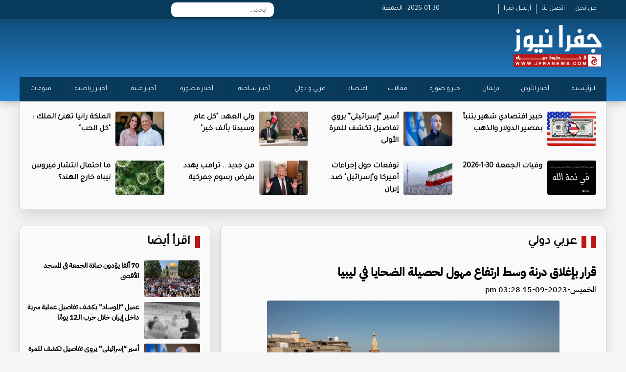

--- FILE ---
content_type: text/html; charset=UTF-8
request_url: https://jfranews.com.jo/article/424048
body_size: 33241
content:
<!DOCTYPE html>
<html dir="rtl" lang="ar">
<head>
<title>قرار بإغلاق درنة وسط ارتفاع مهول لحصيلة الضحايا في ليبيا | جفرا نيوز  </title>
<meta charset="utf-8">
<meta name="viewport" content="width=device-width, initial-scale=1.0">
	
	
    <meta property='og:type' content='article'/>
	<meta property='og:title' content='جفرا نيوز : قرار بإغلاق درنة وسط ارتفاع مهول لحصيلة الضحايا في ليبيا'/>
	<meta property='og:description' content='قرار بإغلاق درنة وسط ارتفاع مهول لحصيلة الضحايا في ليبيا'/>
	<meta property='og:site_name' content='جفرا نيوز'/>
	<meta property="og:image" content="https://jfranews.com.jo/assets/2023-09-15/images/424048_48_1694780936.jpg" />
    <link data-rh="true" rel="amphtml" href="https://jfranews.com.jo/amp/article/424048"/>
    
    <meta property="fb:pages" content="124377194285112" />
    <meta name="mediator_author" content ="فريق التحرير"/>
<link rel='dns-prefetch' href='//s.w.org' /> <link rel="alternate" type="application/rss+xml" title="جفرا نيوز &laquo; الخلاصة" href="https://jfranews.com.jo/feed" />

<meta name="twitter:card" content="summary_large_image">
<meta name="twitter:site" content="@jfra_news1">
<meta name="twitter:creator" content="@jfra_news1">
<meta name="twitter:title" content='قرار بإغلاق درنة وسط ارتفاع مهول لحصيلة الضحايا في ليبيا'/>
<meta name="twitter:description" content="....">
<meta property="twitter:url" content="https://jfranews.com.jo/article/424048"/>
<meta name="twitter:image" content="https://jfranews.com.jo/assets/2023-09-15/images/424048_48_1694780936.jpg">

<meta property="og:url" content="https://jfranews.com.jo/article/424048" />
<link rel="canonical" href="https://jfranews.com.jo/article/424048" />
<link rel='shortlink' href='https://jfranews.com.jo/post.php?id=424048' />
<link data-rh="true" rel="amphtml" href="https://jfranews.com.jo/amp/article/424048" data-reactroot=""/>
	
	
	
<link rel="stylesheet" href="/vendor/bootstrap/bootstrap.min.css?v=1.0" />
<link id="effect" rel="stylesheet" type="text/css" media="all" href="/webslidemenu/dropdown-effects/fade-down.css" />
<link rel="stylesheet" type="text/css" media="all" href="/webslidemenu/webslidemenu.css?v=2.0" />
<link id="theme" rel="stylesheet" type="text/css" media="all" href="/webslidemenu/color-skins/white-gry.css?v=2.0" />
<link rel="stylesheet" type="text/css" href="/owlcarousel/assets/owl.carousel.min.css?v=20.20">
<link rel="stylesheet" type="text/css" href="/owlcarousel/assets/owl.theme.default.min.css?v=5.9">
<link href="https://fonts.googleapis.com/css?family=Tajawal" rel="stylesheet">
<link href="https://fonts.googleapis.com/css?family=Almarai" rel="stylesheet">
<link rel="stylesheet" href="/webslidemenu/custom.css?v=11.0" />
<script src="https://kit.fontawesome.com/f9956a316f.js" crossorigin="anonymous"></script>
	
<script type='text/javascript' src='https://platform-api.sharethis.com/js/sharethis.js#property=642aa4b73cccc300126c8106&product=sop' async='async'></script>
	
<!-- Google tag (gtag.js) -->
<script async src="https://www.googletagmanager.com/gtag/js?id=G-ZD0ZMLPR8E"></script>
<script>
  window.dataLayer = window.dataLayer || [];
  function gtag(){dataLayer.push(arguments);}
  gtag('js', new Date());

  gtag('config', 'G-ZD0ZMLPR8E');
</script>
	
	
<!-- Google tag (gtag.js) -->
<script async src="https://www.googletagmanager.com/gtag/js?id=G-M8GW2JFMQ4"></script>
<script>
  window.dataLayer = window.dataLayer || [];
  function gtag(){dataLayer.push(arguments);}
  gtag('js', new Date());

  gtag('config', 'G-M8GW2JFMQ4');
</script>	
</head>

<body><style>
	.fullpage { display: block; padding: 5px; text-align: center; color:#fff; background-color: #920306 ; width:80x; float: left; border-radius: 4px; margin-top: 10px; margin-left: 50px}
	
	.now-lable { }
	.now-11 { margin-top:10px;  padding-left: 10px; background-color: #9D0E10; text-align: right; direction: rtl; font-family: tajawal; font-size: 18px; font-weight: bold; padding: 5px;}
	.now { margin-bottom:5px;}
	.now-11 a { color:#fff; }
	.now-1 {    text-align: center;
    display: block;
    background-color: #000;
    color: #fff;
    font-family: tajawal;
    font-size: 18px;
    font-weight: bold;
    margin-top: 10px;
    padding: 5px;}
	
	.date { color:#fff;}
</style>

<div class="wsmobileheader clearfix"> <a id="wsnavtoggle" class="wsanimated-arrow"><span></span></a> <span class="smllogo"><img src="/images/logo.png" width="80" alt="" /></span>
<a href="/index.php?mode=full" class="fullpage">النسخة الكاملة</a>
  <div class="wssearch clearfix"> <i class="wssearchicon fas fa-search"></i> <i class="wscloseicon fas fa-times"></i>
    <div class="wssearchform clearfix">
      <form>
        <input type="text" placeholder="بحث">
      </form>
    </div>
  </div>
</div>
<!-- Mobile Header -->

<div class="topbarbg  clearfix">
  <div class="top-menu-box hidden-xs">
    <div class="top-menu">
      <div class="row">
        <div class="col-md-3">
          <div class="info-box hidden-xs"> <a href="/page-1" class="info-links">من نحن</a> <a href="/page-2" class="info-links">اتصل بنا</a> <a href="/page-3" class="info-links">أرسل خبرا </a> </div>
        </div>
		  <div class="col-md-2"><div class="date">2026-01-30 - الجمعة</div></div>
		  
        <div class="col-md-4">
			
		<div class="search-box">
	<style>
		
		.topmenusearch {
			
			    float: left;
    width: 210px;
    height: 30px;
    position: relative;
    margin: 5px 0px 0px 0px;
}
		
		.btnstyle{
			
	    top: 0px;
    position: absolute;
    left: 0;
    bottom: 0;
    width: 40px;
    line-height: 30px;
    z-index: 1;
    cursor: pointer;
    color: #000;
    z-index: 1000;
    background-color: transparent;
    border: solid 0px;
    -webkit-transition: all 0.7s ease 0s;
    -moz-transition: all 0.7s ease 0s;
    -o-transition: all 0.7s ease 0s;
    transition: all 0.7s ease 0s;		
			
		}
		
		
		.topmenusearch input{
	width: 100%;
    position: relative;
    float: right;
    top: 0;
    right: 0;
    bottom: 0;
    width: 100%;
    border: 0;
    padding: 0;
    margin: 0;
    text-indent: 15px;
    height: 30px;
    z-index: 2;
    outline: none;
    -webkit-border-radius: 50px;
    -moz-border-radius: 50px;
    border-radius: 10px;
    color: #333;
    background-color: #fff;

    font-size: 12px;		
			
		}
		
		
	</style>
		<form action="/search.php" class="topmenusearch" method="get">
            <input placeholder="ابحث..." name="keywords" id="keywords">
            <button class="btnstyle"><i class="searchicon fas fa-search"></i></button>
          </form>			
					
					</div>	
			
			
          
        </div>
        <div class="col-md-3">
          <div class="social hidden-xs"> <a href="https://www.facebook.com/jfranews"><i class="fa-brands fa-square-facebook"></i></a> <a href="https://twitter.com/jfra_news1"><i class="fa-brands fa-square-x-twitter"></i></a> <a href="https://www.instagram.com/jfranews/"><i class="fa-brands fa-square-instagram"></i></a> <a href="https://www.youtube.com/@jfra_news"><i class="fa-brands fa-square-youtube"></i></a> </div>
          <div class="weather-icon hidden-xs"> </div>
        </div>
      </div>
    </div>
  </div>
  <div class="headerwp clearfix">
    <div class="row">
      <div class="col-md-4">
        <div class="desktoplogo clearfix"> <a href="/"><img src="/images/logo.png" alt=""></a> </div>
      </div>
      <div class="col-md-8">
        <div class="header-banner hidden-xs">
			
			<a href="/" class="back-mobile">نسخة الموبايل</a>
		  
		</div>
      </div>
    </div>
  </div>
  <nav class="wsmenu clearfix">
    <ul class="wsmenu-list">
      <li><a href="https://jfranews.com.jo/">الرئيسية</a> </li>
      <li><a href="https://jfranews.com.jo/category-1">أخبار الأردن </a> </li>
      <li><a href="https://jfranews.com.jo/category-18">برلمان</a> </li>
      <li><a href="https://jfranews.com.jo/category-4">خبر و صورة</a> </li>
      <li><a href="https://jfranews.com.jo/category-30">مقالات</a> </li>
      <li><a href="https://jfranews.com.jo/category-21">اقتصاد</a> </li>
      <li><a href="https://jfranews.com.jo/category-2">عربي و دولي</a> </li>
      <li><a href="https://jfranews.com.jo/category-20">أخبار ساخنة</a> </li>
      <li><a href="https://jfranews.com.jo/category-23">أخبار مصورة</a> </li>
      <li><a href="https://jfranews.com.jo/category-11">أخبار فنية</a> </li>
      <li><a href="https://jfranews.com.jo/category-9">أخبار رياضية </a> </li>
      <li><a href="https://jfranews.com.jo/category-19">منوعات</a> </li>

    </ul>
  </nav>
	
    	
    <ul class="mobile-list">
      <li><a href="https://jfranews.com.jo/">الرئيسية</a> </li>
      <li><a href="https://jfranews.com.jo/category-1">أخبار الأردن </a> </li>
      <li><a href="https://jfranews.com.jo/category-18">برلمان</a> </li>
      <li><a href="https://jfranews.com.jo/category-4">خبر و صورة</a> </li>
      <li><a href="https://jfranews.com.jo/category-30">مقالات</a> </li>
      <li><a href="https://jfranews.com.jo/category-21">اقتصاد</a> </li>
      <li><a href="https://jfranews.com.jo/category-2">عربي و دولي</a> </li>
      <li><a href="https://jfranews.com.jo/category-20">أخبار ساخنة</a> </li>
      <li><a href="https://jfranews.com.jo/category-23">أخبار مصورة</a> </li>
      <li><a href="https://jfranews.com.jo/category-11">أخبار فنية</a> </li>
      <li><a href="https://jfranews.com.jo/category-9">أخبار رياضية </a> </li>
      <li><a href="https://jfranews.com.jo/category-19">منوعات</a> </li>

    </ul>	
	
</div>
<section>
  <div class="container top-new-box hidden-xs">
    <div class="row">
	      <div class="col-md-3">
        <div class="top-news"> <a href="https://jfranews.com.jo/article/527939"><img src="/assets/2026-01-30/images/527939_59_1769772172.jpeg" alt=""></a>
          <div class="title" ><a href="https://jfranews.com.jo/article/527939">خبير اقتصادي شهير يتنبأ بمصير الدولار والذهب</a></div>
        </div>
      </div>      <div class="col-md-3">
        <div class="top-news"> <a href="https://jfranews.com.jo/article/527929"><img src="/assets/2026-01-30/images/527929_59_1769767912.jpeg" alt=""></a>
          <div class="title" ><a href="https://jfranews.com.jo/article/527929">أسير “إسرائيلي” يروي تفاصيل تكشف للمرة الأولى </a></div>
        </div>
      </div>      <div class="col-md-3">
        <div class="top-news"> <a href="https://jfranews.com.jo/article/527907"><img src="/assets/2026-01-30/images/527907_36_1769761322.jpeg" alt=""></a>
          <div class="title" ><a href="https://jfranews.com.jo/article/527907">ولي العهد: "كل عام وسيدنا بألف خير"</a></div>
        </div>
      </div>      <div class="col-md-3">
        <div class="top-news"> <a href="https://jfranews.com.jo/article/527896"><img src="/assets/2026-01-30/images/527896_36_1769759592.jpeg" alt=""></a>
          <div class="title" ><a href="https://jfranews.com.jo/article/527896">الملكة رانيا تهنئ الملك : "كل الحب" </a></div>
        </div>
      </div>      <div class="col-md-3">
        <div class="top-news"> <a href="https://jfranews.com.jo/article/527894"><img src="/assets/2026-01-30/images/527894_36_1769759327.png" alt=""></a>
          <div class="title" ><a href="https://jfranews.com.jo/article/527894">وفيات الجمعة 30-1-2026</a></div>
        </div>
      </div>      <div class="col-md-3">
        <div class="top-news"> <a href="https://jfranews.com.jo/article/527890"><img src="/assets/2026-01-30/images/527890_36_1769758657.jpg" alt=""></a>
          <div class="title" ><a href="https://jfranews.com.jo/article/527890">توقعات حول إجراءات أميركا و"إسرائيل" ضد إيران</a></div>
        </div>
      </div>      <div class="col-md-3">
        <div class="top-news"> <a href="https://jfranews.com.jo/article/527881"><img src="/assets/2026-01-30/images/527881_36_1769756675.jpeg" alt=""></a>
          <div class="title" ><a href="https://jfranews.com.jo/article/527881">من جديد .. ترامب يهدد بفرض رسوم جمركية </a></div>
        </div>
      </div>      <div class="col-md-3">
        <div class="top-news"> <a href="https://jfranews.com.jo/article/527880"><img src="/assets/2026-01-30/images/527880_36_1769756591.jpg" alt=""></a>
          <div class="title" ><a href="https://jfranews.com.jo/article/527880">ما احتمال انتشار فيروس نيباه خارج الهند؟ </a></div>
        </div>
      </div>	
    </div>
  </div>
	
  <div class="container top-new-box mobile-only">
    <div class="row">
	<div class="owl-carousel owl-theme" id="top-news" name="top-news">
	<div class="item">      <div class="col-md-3">
        <div class="top-news"> <a href="https://jfranews.com.jo/article/527939"><img src="/assets/2026-01-30/images/527939_59_1769772172.jpeg" alt=""></a>
          <div class="title" ><a href="https://jfranews.com.jo/article/527939">خبير اقتصادي شهير يتنبأ بمصير الدولار والذهب</a></div>
        </div>
      </div>
</div>	<div class="item">      <div class="col-md-3">
        <div class="top-news"> <a href="https://jfranews.com.jo/article/527929"><img src="/assets/2026-01-30/images/527929_59_1769767912.jpeg" alt=""></a>
          <div class="title" ><a href="https://jfranews.com.jo/article/527929">أسير “إسرائيلي” يروي تفاصيل تكشف للمرة الأولى </a></div>
        </div>
      </div>
</div>	<div class="item">      <div class="col-md-3">
        <div class="top-news"> <a href="https://jfranews.com.jo/article/527907"><img src="/assets/2026-01-30/images/527907_36_1769761322.jpeg" alt=""></a>
          <div class="title" ><a href="https://jfranews.com.jo/article/527907">ولي العهد: "كل عام وسيدنا بألف خير"</a></div>
        </div>
      </div>
</div>	<div class="item">      <div class="col-md-3">
        <div class="top-news"> <a href="https://jfranews.com.jo/article/527896"><img src="/assets/2026-01-30/images/527896_36_1769759592.jpeg" alt=""></a>
          <div class="title" ><a href="https://jfranews.com.jo/article/527896">الملكة رانيا تهنئ الملك : "كل الحب" </a></div>
        </div>
      </div>
</div>	<div class="item">      <div class="col-md-3">
        <div class="top-news"> <a href="https://jfranews.com.jo/article/527894"><img src="/assets/2026-01-30/images/527894_36_1769759327.png" alt=""></a>
          <div class="title" ><a href="https://jfranews.com.jo/article/527894">وفيات الجمعة 30-1-2026</a></div>
        </div>
      </div>
</div>	<div class="item">      <div class="col-md-3">
        <div class="top-news"> <a href="https://jfranews.com.jo/article/527890"><img src="/assets/2026-01-30/images/527890_36_1769758657.jpg" alt=""></a>
          <div class="title" ><a href="https://jfranews.com.jo/article/527890">توقعات حول إجراءات أميركا و"إسرائيل" ضد إيران</a></div>
        </div>
      </div>
</div>	<div class="item">      <div class="col-md-3">
        <div class="top-news"> <a href="https://jfranews.com.jo/article/527881"><img src="/assets/2026-01-30/images/527881_36_1769756675.jpeg" alt=""></a>
          <div class="title" ><a href="https://jfranews.com.jo/article/527881">من جديد .. ترامب يهدد بفرض رسوم جمركية </a></div>
        </div>
      </div>
</div>	<div class="item">      <div class="col-md-3">
        <div class="top-news"> <a href="https://jfranews.com.jo/article/527880"><img src="/assets/2026-01-30/images/527880_36_1769756591.jpg" alt=""></a>
          <div class="title" ><a href="https://jfranews.com.jo/article/527880">ما احتمال انتشار فيروس نيباه خارج الهند؟ </a></div>
        </div>
      </div>
</div>		
	</div>
    </div>
  </div>	
</section>
<style>
	.main-article { display: none;}
	.main-article-mobile img { height: 340px !important; }
	.post-image { text-align: center; margin-bottom: 10px; margin-top: 10px;}
	.post-image img { width:80%; margin-left: auto; margin-right: auto; border-radius: 4px;}
	
	.content-box { direction: rtl; font-family: newRegular; text-align: right; color: #000; padding: 10px;}
	.content-box h1 { font-size: 24px; font-weight: bold; margin-bottom: 10px;}
	.content-text { font-size: 20px; line-height: 38px; }
	
	.content-box h2 {font-size: 22px; font-weight: bold; margin-bottom: 10px; color:#083a5b}
	.source { color:#083a5b;font-family: newRegular; font-size: 18px; font-weight: bold; display: block; width:80px; float: right;}
	
	
	.big-right{ list-style:none; padding: 0px; margin: 0px;overflow: auto;  margin-top: 0px; margin-right: 10px;}
	.big-right li { height: 80px; overflow: hidden; margin-bottom: 5px;}
	.big-right li img { width: 115px; height: 75px !important;  float: right; margin-left: 10px; border-radius: 4px;}
	.big-right li .title {font-family: newRegular; font-size: 14px; direction: rtl; text-align: right}
	.big-right li .title  a{ color:#000; font-weight: bold}
	.big-right li:last-child { margin-bottom: 0px !important; height: 92px !important;}		
	
	.post-photos {list-style: none;}
	.post-photos li img { width:97%; border-radius: 4px; margin-bottom: 20px;}
	
		.video-container {
	position: relative;
	padding-bottom: 56.25%; /* 16:9 */
	padding-top: 25px;
	height: 0;
}
.video-container iframe {
	position: absolute;
	top: 0;
	left: 0;
	width: 100%;
	height: 100%;
}
	
	.banner-content { margin-top: 10px;}
	.banner-content img { width:100%; border-radius: 4px;}
	
</style>

<section style="margin-top: 15px;"  class="pad-mobile">
  <div class="container">
    <div class="row">
      <div class="col-sm-8">
        <div class="pl10">
          <div class="container bottom-new-box  ">
            <div class="home-section"><a href="#"><a href="/category-2">عربي دولي</a> </a> <i class="fas fa-chevron-left"></i></div>
            <div class="content-box">
				<h1>قرار بإغلاق درنة وسط ارتفاع مهول لحصيلة الضحايا في ليبيا</h1>
				
				<h2></h2>
				<div class="createdate"> الخميس-2023-09-15 03:28 pm</div>
				
				
				<div class="sharethis-inline-share-buttons"></div>

				 <div class="post-image"><img src="/assets/2023-09-15/images/424048_48_1694780936.jpg" /></div>
				
				
            
            <div class="banner-content" > 


            </div>
          
            			
				
				<div class="content-text">
				<span class="source">جفرا نيوز - </span>
<div>جفرا نيوز – منعت السلطات الليبية، الجمعة، المدنيين من دخول مدينة درنة التي اجتاحتها الفيضانات حتى تتمكن الفرق من البحث بين الطين والمباني المدمرة عن 10100 شخص ما زالوا في عداد المفقودين بعد ارتفاع العدد المعروف إلى 11300 قتيل.</div>
<div><br />
	</div>
<div>وأعلن المدير العام لجهاز الإسعاف والطوارئ شرقي ليبيا سالم الفرجاني، مساء الخميس، أنه تم إخلاء درنة ولن يسمح إلا لفرق البحث والإنقاذ بالدخول.</div>
<div><br />
	</div>
<div>وتباطأت جهود الإغاثة بسبب تدمير العديد من الجسور التي تربط المدينة.</div>
<div><br />
	</div>
<div>قال وزير الصحة في شرق ليبيا، عثمان عبد الجليل، إن عمليات الدفن تمت حتى الآن في مقابر جماعية خارج درنة والبلدات والمدن المجاورة.</div>
<div><br />
	</div>
<div>أضاف عبد الجليل أن فرق الإنقاذ تقوم بتفتيش المباني المدمرة في وسط المدينة وأن غواصين يمشطون البحر قبالة درنة.</div>
<div><br />
	</div>
<div>بعد فترة وجيزة من العاصفة التي ضربت المدينة ليلة الأحد، قال السكان إنهم سمعوا انفجارات مدوية عندما انهارت السدود خارج المدينة.</div>
<div><br />
	</div>
<div>وتدفقت مياه الفيضانات على وادي درنة، وهو الوادي الذي يخترق المدينة، فحطمت المباني وجرفت السكان إلى البحر.</div>
<div style="direction:rtl; text-align:right"></div>     



				</div>
				
				<div class="sharethis-inline-share-buttons"></div>
				
				
            
            <div class="banner-content" > 
<div class="pseAD">
    <div id="pseAD-01"></div>
    <script>
        var script = document.createElement("script"); script.src = "https://ad.pse.news/jfranews/pse1.js?v=" + new Date().getTime(); script.async = true; script.crossOrigin = "anonymous"; document.body.appendChild(script);
    </script>
</div>

            </div>
          
            				
		
				
				
			   <div class="content-text">
                             
			  
			   </div>
            <div class="content-text">
              <ul class="post-photos">
                              </ul>
            </div>
				  				
				
			
				
            <div class="banner-content"><a href="https://eshop.jo.zain.com/ar/internet/5g-postpaid/packages?utm_source=JafraNews&utm_medium=Banner&utm_campaign=5G_PostPaidInternet" target="_blank"><img src="/assets/banners/1c4246ec3f6956d3fdbcbfd9c13be8b1.jpg" width="650" height="100" /></a></div>
            <div class="banner-content"><a href="Jfranews.com.jo" target="_blank"><img src="/assets/banners/6f1e96b22c8c41e5a55f09dd6d6cee39.png" width="650" height="100" /></a></div>				
				
				
            </div>
          </div>
        </div>
      </div>
      <div class="col-sm-4">
        <div class="pr10">
          <div class="container bottom-new-box  ">
            <div class="home-section"><a href="#">اقرأ أيضا </a> <i class="fas fa-chevron-left"></i></div>
            <ul class="big-right">
			            <li><a href="https://jfranews.com.jo/article/527943"><img src="/assets/2026-01-30/images/527943_65_1769776609.jpeg" alt=""></a>
              <div class="title" ><a href="https://jfranews.com.jo/article/527943"> 70 ألفا يؤدون صلاة الجمعة في المسجد الأقصى</a></div>
            </li>
            <li><a href="https://jfranews.com.jo/article/527930"><img src="/assets/2026-01-30/images/527930_59_1769769554.jpeg" alt=""></a>
              <div class="title" ><a href="https://jfranews.com.jo/article/527930">عميل “الموساد” يكشف تفاصيل عملية سرية داخل إيران خلال حرب الـ12 يومًا</a></div>
            </li>
            <li><a href="https://jfranews.com.jo/article/527929"><img src="/assets/2026-01-30/images/527929_59_1769767912.jpeg" alt=""></a>
              <div class="title" ><a href="https://jfranews.com.jo/article/527929">أسير “إسرائيلي” يروي تفاصيل تكشف للمرة الأولى </a></div>
            </li>
            <li><a href="https://jfranews.com.jo/article/527928"><img src="/assets/2026-01-30/images/527928_59_1769767183.jpeg" alt=""></a>
              <div class="title" ><a href="https://jfranews.com.jo/article/527928">مدمرة أمريكية جديدة تدخل الشرق الأوسط و ترسو في “إيلات”</a></div>
            </li>
            <li><a href="https://jfranews.com.jo/article/527919"><img src="/assets/2026-01-30/images/527919_36_1769763222.jpeg" alt=""></a>
              <div class="title" ><a href="https://jfranews.com.jo/article/527919">الإخبارية السورية: اتفاق مع "قسد" على إيقاف النار ودمج القوات</a></div>
            </li>
            <li><a href="https://jfranews.com.jo/article/527913"><img src="/assets/2026-01-30/images/527913_36_1769762361.jpg" alt=""></a>
              <div class="title" ><a href="https://jfranews.com.jo/article/527913">مقاتلات الجيل الخامس الأمريكية تتجه إلى الشرق الأوسط </a></div>
            </li>
            <li><a href="https://jfranews.com.jo/article/527906"><img src="/assets/2026-01-30/images/527906_36_1769761114.jpg" alt=""></a>
              <div class="title" ><a href="https://jfranews.com.jo/article/527906">ترامب سيعلن عن مرشحه لرئاسة البنك المركزي</a></div>
            </li>
            <li><a href="https://jfranews.com.jo/article/527901"><img src="/assets/2026-01-30/images/527901_36_1769760724.jpeg" alt=""></a>
              <div class="title" ><a href="https://jfranews.com.jo/article/527901">ترامب يحذر بريطانيا من تعزيز العلاقات مع الصين</a></div>
            </li>
            </ul>
          </div>
        </div>
      </div>
    </div>
  </div>
</section>


<style>
		.footer-logo {
			margin-top: 30px;
			margin-bottom: 10px
		}
		
		.footer-logo img {
			width: 200px;
		}
		
		.footer-link {
			list-style: none;
			margin-top: 25px;
		}
		
		.footer-link li {
			text-align: right;
			font-family: Tajawal;
			font-size: 14px;
		}
		
		.footer-link li a {
			color: #fff;
		}
		
		.social-footer {
			overflow: hidden;
			margin-top: 0px;
			text-align: center;
			margin-right: 50px;
			margin-bottom: 30px;
		}
		
		.social-footer a {
			font-size: 26px;
			color: #fff;
			display: inline-block;
			margin-left: 5px;
			margin-right: 5px;
		}
		
		.copy {
			font-family: Tajawal;
			font-size: 14px;
			text-align: center;
			margin-bottom: 30px;
			color: #fff;
			direction: ltr;
		}
	</style>
	<style>
		.footer-logo {
			margin-top: 10px;
			margin-bottom: 10px
		}
		
		.footer-logo img {
			width: 200px;
		}
		
		.footer-link {
			list-style: none;
			margin-top: 25px;
		}
		
		.footer-link li {
			text-align: right;
			font-family: Tajawal;
			font-size: 14px;
		}
		
		.footer-link li a {
			color: #FFF;
		}
		
		.social-footer {
			overflow: hidden;
			margin-top: 0px;
			text-align: center;
			margin-right: 50px;
			margin-bottom: 0px;
		}
		
		.social-footer a {
			font-size: 26px;
			color: #000;
			display: inline-block;
			margin-left: 5px;
			margin-right: 5px;
		}
		
		.copy {
			font-family: Tajawal;
			font-size: 14px;
			text-align: center;
			margin-bottom: 30px;
			color: #000;
			direction: ltr;
		}
		
		.bg-gray {
			    /* background: url(../images/topbg.jpg) top center no-repeat; */
    box-shadow: 0 0 20px rgba(0, 0, 0, .3);
    background: #0a4066;
    background: -webkit-linear-gradient(#0a4066, #2989d8);
    background: -o-linear-gradient(#0a4066, #2989d8);
    background: -moz-linear-gradient(#0a4066, #2989d8);
    background: linear-gradient(#0a4066, #2989d8);
			padding-top: 15px;
		}
	</style>

	<div class="container-fluid bg-gray">
		<div class="container">
			<div class="row">
				<div class="col-md-3">
					<div class="footer-logo"> <img src="images/logo.png" alt=""/> </div>
					<!--<div class="social-footer"> <a href="https://www.facebook.com//"><i class="fa-brands fa-square-facebook"></i></a> <a href="https://twitter.com//"><i class="fa-brands fa-square-x-twitter"></i></a> <a href="https://www.instagram.com//"><i class="fa-brands fa-square-instagram"></i></a> <a href="https://www.youtube.com/@"><i class="fa-brands fa-square-youtube"></i></a> </div>-->
				</div>






      
      



				<div class="col-md-2">
					<ul class="footer-link">
						<li><a href="/home">الرئيســية</a> </li>
						<li><a href="/page-1">من نحن </a> </li>
						<li><a href="/page-2">اتصل بنا </a> </li>
					</ul>
				</div>
				<div class="col-md-2">
					<ul class="footer-link">
      <li><a href="https://jfranews.com.jo/category-1">أخبار الأردن </a> </li>
      <li><a href="https://jfranews.com.jo/category-2">عربي و دولي</a> </li>
 <li><a href="https://jfranews.com.jo/category-21">اقتصاد</a> </li>						
      <li><a href="https://jfranews.com.jo/category-18">برلمان</a> </li>
	 <li><a href="https://wikiarab.com" rel="dofollow">منوعات</a> </li>
						
						
						

					</ul>
				</div>
				<div class="col-md-2">
					<ul class="footer-link">
					      <li><a href="https://jfranews.com.jo/category-4">خبر و صورة</a> </li>	
						
      				<li><a href="https://jfranews.com.jo/category-30">مقالات</a> </li>
     <li><a href="https://jfranews.com.jo/category-9">أخبار رياضية </a> </li>

						<li><a href="https://jfranews.com.jo/category-19">منوعات</a> </li>
					</ul>
				</div>
				<div class="col-md-3">
					<ul class="footer-link">
      <li><a href="https://jfranews.com.jo/category-20">أخبار ساخنة</a> </li>
      <li><a href="https://jfranews.com.jo/category-23">أخبار مصورة</a> </li>
      <li><a href="https://jfranews.com.jo/category-11">أخبار فنية</a> </li>
		<li><a href="https://falmarsoumy.com/">	فرحان المرسومي </a> </li>				
					

					</ul>
				</div>
				<div class="col-md-12">
					<div class="copy">© جميع الحقوق محفوظة  لوكالة جفرا نيوز  2024 </div>
					
			<div class="developed">
				<style>
					.developed { width:300px; border-radius: 4px; text-align: center; font-size: 15px; font-family: helveticaneuebold; background-color: #fff; padding: 10px; direction: rtl; margin-left: auto; margin-right: auto; color:#333 !important; overflow: hidden; margin-bottom: 20px;}
					.developed img { width:120px;  }
				</style>
				تصميم و تطوير <a href="https://vertexjo.com/arb"><img src="https://vertexjo.com/img/logo-eye.png"></a>
				</div>						
					
				</div>
			</div>
		</div>
	</div>

<script type="text/javascript" src="/vendor/jquery/jquery-3.2.1.min.js"></script> 
<script type="text/javascript" src="/vendor/bootstrap/bootstrap.min.js"></script> 
<script type="text/javascript" src="/owlcarousel/owl.carousel.min.js" ></script> 
<script type="text/javascript" src="/webslidemenu/webslidemenu.js"></script> 
<script type="text/javascript" language="javascript" src="/js/vertex.js?v=1"></script>
<script type="text/javascript" language="javascript">
			$( "#main1" ).fadeIn( "50" );

			var numlist = 1;
			var action = 'auto';

			function timedCountmain( action ) {

				if ( action == 'auto' ) {
					switch_fad( 'main', numlist, 6, 'auto' );
					numlist = numlist + 1;
					if ( numlist == 7 ) {
						numlist = 1;
					}
					setTimeout( "timedCountmain(action)", 7000 );
				}
			}
			timedCountmain( action );
		</script>

<script type="text/javascript">
    $(document).ready(function () {
      $("a[data-theme]").click(function () {
        $("head link#theme").attr("href", $(this).data("theme"));
        $(this).toggleClass('active').siblings().removeClass('active');
      });
      $("a[data-effect]").click(function () {
        $("head link#effect").attr("href", $(this).data("effect"));
        $(this).toggleClass('active').siblings().removeClass('active');
      });
    });
  </script> 
<script>
	
$(document).ready(function() {
              var owl = $('#top-news');
              owl.owlCarousel({
                rtl: true,
                margin: 10,
				autoplayTimeout:2000,
                nav: true,
				smartSpeed:500, 
			    autoplay:true, 
                loop: true,
				dots:false,
				  slideBy:1,
				loop: true,
				navText: ['<i class="fa-solid fa-angles-left"></i>','<i class="fa-solid fa-angles-right"></i>'], 
                responsive: {
                  0: {
                    items: 1
                  },
                  600: {
                    items: 1
                  },
	                  850: {
                    items: 1
                  },
                  1000: {
                    items: 1
                  }
                }
              })
            })	;
	
	
	$(document).ready(function() {
              var owl = $('#main-news');
              owl.owlCarousel({
                rtl: true,
                margin: 10,
				autoplayTimeout:5000,
                nav: true,
				smartSpeed:500, 
			    autoplay:true, 
                loop: true,
				dots:false,
				 slideBy:1,
				loop: true,
				navText: ['<i class="fa-solid fa-circle-chevron-left"></i>','<i class="fa-solid fa-circle-chevron-right"></i>'], 
                responsive: {
                  0: {
                    items: 1
                  },
                  600: {
                    items: 1
                  },
	                  850: {
                    items: 1
                  },
                  1000: {
                    items: 1
                  }
                }
              })
            })	
	
</script>
</body>
</html>

--- FILE ---
content_type: text/html; charset=utf-8
request_url: https://www.google.com/recaptcha/api2/aframe
body_size: 266
content:
<!DOCTYPE HTML><html><head><meta http-equiv="content-type" content="text/html; charset=UTF-8"></head><body><script nonce="9upKs4XKhNQDm-PlQPSJyA">/** Anti-fraud and anti-abuse applications only. See google.com/recaptcha */ try{var clients={'sodar':'https://pagead2.googlesyndication.com/pagead/sodar?'};window.addEventListener("message",function(a){try{if(a.source===window.parent){var b=JSON.parse(a.data);var c=clients[b['id']];if(c){var d=document.createElement('img');d.src=c+b['params']+'&rc='+(localStorage.getItem("rc::a")?sessionStorage.getItem("rc::b"):"");window.document.body.appendChild(d);sessionStorage.setItem("rc::e",parseInt(sessionStorage.getItem("rc::e")||0)+1);localStorage.setItem("rc::h",'1769779271541');}}}catch(b){}});window.parent.postMessage("_grecaptcha_ready", "*");}catch(b){}</script></body></html>